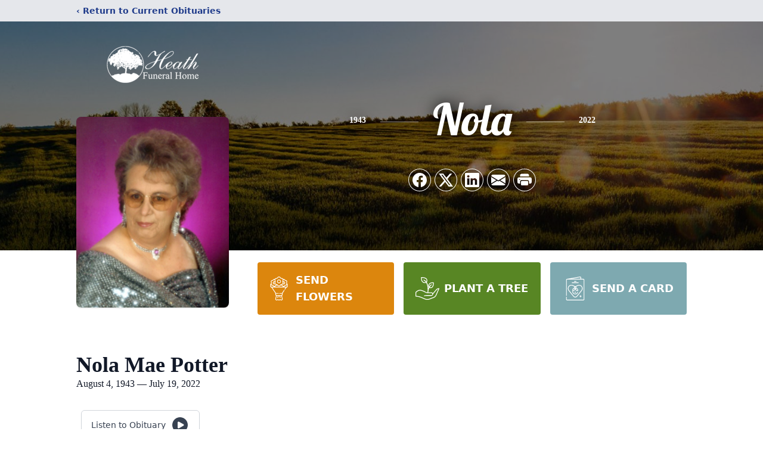

--- FILE ---
content_type: text/html; charset=utf-8
request_url: https://www.google.com/recaptcha/enterprise/anchor?ar=1&k=6LegxZUpAAAAAFT8xJhMrxO_RlEbYJ1TpJzQi6mE&co=aHR0cHM6Ly93d3cuaGVhdGhmdW5lcmFsaG9tZS5jb206NDQz&hl=en&type=image&v=PoyoqOPhxBO7pBk68S4YbpHZ&theme=light&size=invisible&badge=bottomright&anchor-ms=20000&execute-ms=30000&cb=vactggjpphiv
body_size: 48636
content:
<!DOCTYPE HTML><html dir="ltr" lang="en"><head><meta http-equiv="Content-Type" content="text/html; charset=UTF-8">
<meta http-equiv="X-UA-Compatible" content="IE=edge">
<title>reCAPTCHA</title>
<style type="text/css">
/* cyrillic-ext */
@font-face {
  font-family: 'Roboto';
  font-style: normal;
  font-weight: 400;
  font-stretch: 100%;
  src: url(//fonts.gstatic.com/s/roboto/v48/KFO7CnqEu92Fr1ME7kSn66aGLdTylUAMa3GUBHMdazTgWw.woff2) format('woff2');
  unicode-range: U+0460-052F, U+1C80-1C8A, U+20B4, U+2DE0-2DFF, U+A640-A69F, U+FE2E-FE2F;
}
/* cyrillic */
@font-face {
  font-family: 'Roboto';
  font-style: normal;
  font-weight: 400;
  font-stretch: 100%;
  src: url(//fonts.gstatic.com/s/roboto/v48/KFO7CnqEu92Fr1ME7kSn66aGLdTylUAMa3iUBHMdazTgWw.woff2) format('woff2');
  unicode-range: U+0301, U+0400-045F, U+0490-0491, U+04B0-04B1, U+2116;
}
/* greek-ext */
@font-face {
  font-family: 'Roboto';
  font-style: normal;
  font-weight: 400;
  font-stretch: 100%;
  src: url(//fonts.gstatic.com/s/roboto/v48/KFO7CnqEu92Fr1ME7kSn66aGLdTylUAMa3CUBHMdazTgWw.woff2) format('woff2');
  unicode-range: U+1F00-1FFF;
}
/* greek */
@font-face {
  font-family: 'Roboto';
  font-style: normal;
  font-weight: 400;
  font-stretch: 100%;
  src: url(//fonts.gstatic.com/s/roboto/v48/KFO7CnqEu92Fr1ME7kSn66aGLdTylUAMa3-UBHMdazTgWw.woff2) format('woff2');
  unicode-range: U+0370-0377, U+037A-037F, U+0384-038A, U+038C, U+038E-03A1, U+03A3-03FF;
}
/* math */
@font-face {
  font-family: 'Roboto';
  font-style: normal;
  font-weight: 400;
  font-stretch: 100%;
  src: url(//fonts.gstatic.com/s/roboto/v48/KFO7CnqEu92Fr1ME7kSn66aGLdTylUAMawCUBHMdazTgWw.woff2) format('woff2');
  unicode-range: U+0302-0303, U+0305, U+0307-0308, U+0310, U+0312, U+0315, U+031A, U+0326-0327, U+032C, U+032F-0330, U+0332-0333, U+0338, U+033A, U+0346, U+034D, U+0391-03A1, U+03A3-03A9, U+03B1-03C9, U+03D1, U+03D5-03D6, U+03F0-03F1, U+03F4-03F5, U+2016-2017, U+2034-2038, U+203C, U+2040, U+2043, U+2047, U+2050, U+2057, U+205F, U+2070-2071, U+2074-208E, U+2090-209C, U+20D0-20DC, U+20E1, U+20E5-20EF, U+2100-2112, U+2114-2115, U+2117-2121, U+2123-214F, U+2190, U+2192, U+2194-21AE, U+21B0-21E5, U+21F1-21F2, U+21F4-2211, U+2213-2214, U+2216-22FF, U+2308-230B, U+2310, U+2319, U+231C-2321, U+2336-237A, U+237C, U+2395, U+239B-23B7, U+23D0, U+23DC-23E1, U+2474-2475, U+25AF, U+25B3, U+25B7, U+25BD, U+25C1, U+25CA, U+25CC, U+25FB, U+266D-266F, U+27C0-27FF, U+2900-2AFF, U+2B0E-2B11, U+2B30-2B4C, U+2BFE, U+3030, U+FF5B, U+FF5D, U+1D400-1D7FF, U+1EE00-1EEFF;
}
/* symbols */
@font-face {
  font-family: 'Roboto';
  font-style: normal;
  font-weight: 400;
  font-stretch: 100%;
  src: url(//fonts.gstatic.com/s/roboto/v48/KFO7CnqEu92Fr1ME7kSn66aGLdTylUAMaxKUBHMdazTgWw.woff2) format('woff2');
  unicode-range: U+0001-000C, U+000E-001F, U+007F-009F, U+20DD-20E0, U+20E2-20E4, U+2150-218F, U+2190, U+2192, U+2194-2199, U+21AF, U+21E6-21F0, U+21F3, U+2218-2219, U+2299, U+22C4-22C6, U+2300-243F, U+2440-244A, U+2460-24FF, U+25A0-27BF, U+2800-28FF, U+2921-2922, U+2981, U+29BF, U+29EB, U+2B00-2BFF, U+4DC0-4DFF, U+FFF9-FFFB, U+10140-1018E, U+10190-1019C, U+101A0, U+101D0-101FD, U+102E0-102FB, U+10E60-10E7E, U+1D2C0-1D2D3, U+1D2E0-1D37F, U+1F000-1F0FF, U+1F100-1F1AD, U+1F1E6-1F1FF, U+1F30D-1F30F, U+1F315, U+1F31C, U+1F31E, U+1F320-1F32C, U+1F336, U+1F378, U+1F37D, U+1F382, U+1F393-1F39F, U+1F3A7-1F3A8, U+1F3AC-1F3AF, U+1F3C2, U+1F3C4-1F3C6, U+1F3CA-1F3CE, U+1F3D4-1F3E0, U+1F3ED, U+1F3F1-1F3F3, U+1F3F5-1F3F7, U+1F408, U+1F415, U+1F41F, U+1F426, U+1F43F, U+1F441-1F442, U+1F444, U+1F446-1F449, U+1F44C-1F44E, U+1F453, U+1F46A, U+1F47D, U+1F4A3, U+1F4B0, U+1F4B3, U+1F4B9, U+1F4BB, U+1F4BF, U+1F4C8-1F4CB, U+1F4D6, U+1F4DA, U+1F4DF, U+1F4E3-1F4E6, U+1F4EA-1F4ED, U+1F4F7, U+1F4F9-1F4FB, U+1F4FD-1F4FE, U+1F503, U+1F507-1F50B, U+1F50D, U+1F512-1F513, U+1F53E-1F54A, U+1F54F-1F5FA, U+1F610, U+1F650-1F67F, U+1F687, U+1F68D, U+1F691, U+1F694, U+1F698, U+1F6AD, U+1F6B2, U+1F6B9-1F6BA, U+1F6BC, U+1F6C6-1F6CF, U+1F6D3-1F6D7, U+1F6E0-1F6EA, U+1F6F0-1F6F3, U+1F6F7-1F6FC, U+1F700-1F7FF, U+1F800-1F80B, U+1F810-1F847, U+1F850-1F859, U+1F860-1F887, U+1F890-1F8AD, U+1F8B0-1F8BB, U+1F8C0-1F8C1, U+1F900-1F90B, U+1F93B, U+1F946, U+1F984, U+1F996, U+1F9E9, U+1FA00-1FA6F, U+1FA70-1FA7C, U+1FA80-1FA89, U+1FA8F-1FAC6, U+1FACE-1FADC, U+1FADF-1FAE9, U+1FAF0-1FAF8, U+1FB00-1FBFF;
}
/* vietnamese */
@font-face {
  font-family: 'Roboto';
  font-style: normal;
  font-weight: 400;
  font-stretch: 100%;
  src: url(//fonts.gstatic.com/s/roboto/v48/KFO7CnqEu92Fr1ME7kSn66aGLdTylUAMa3OUBHMdazTgWw.woff2) format('woff2');
  unicode-range: U+0102-0103, U+0110-0111, U+0128-0129, U+0168-0169, U+01A0-01A1, U+01AF-01B0, U+0300-0301, U+0303-0304, U+0308-0309, U+0323, U+0329, U+1EA0-1EF9, U+20AB;
}
/* latin-ext */
@font-face {
  font-family: 'Roboto';
  font-style: normal;
  font-weight: 400;
  font-stretch: 100%;
  src: url(//fonts.gstatic.com/s/roboto/v48/KFO7CnqEu92Fr1ME7kSn66aGLdTylUAMa3KUBHMdazTgWw.woff2) format('woff2');
  unicode-range: U+0100-02BA, U+02BD-02C5, U+02C7-02CC, U+02CE-02D7, U+02DD-02FF, U+0304, U+0308, U+0329, U+1D00-1DBF, U+1E00-1E9F, U+1EF2-1EFF, U+2020, U+20A0-20AB, U+20AD-20C0, U+2113, U+2C60-2C7F, U+A720-A7FF;
}
/* latin */
@font-face {
  font-family: 'Roboto';
  font-style: normal;
  font-weight: 400;
  font-stretch: 100%;
  src: url(//fonts.gstatic.com/s/roboto/v48/KFO7CnqEu92Fr1ME7kSn66aGLdTylUAMa3yUBHMdazQ.woff2) format('woff2');
  unicode-range: U+0000-00FF, U+0131, U+0152-0153, U+02BB-02BC, U+02C6, U+02DA, U+02DC, U+0304, U+0308, U+0329, U+2000-206F, U+20AC, U+2122, U+2191, U+2193, U+2212, U+2215, U+FEFF, U+FFFD;
}
/* cyrillic-ext */
@font-face {
  font-family: 'Roboto';
  font-style: normal;
  font-weight: 500;
  font-stretch: 100%;
  src: url(//fonts.gstatic.com/s/roboto/v48/KFO7CnqEu92Fr1ME7kSn66aGLdTylUAMa3GUBHMdazTgWw.woff2) format('woff2');
  unicode-range: U+0460-052F, U+1C80-1C8A, U+20B4, U+2DE0-2DFF, U+A640-A69F, U+FE2E-FE2F;
}
/* cyrillic */
@font-face {
  font-family: 'Roboto';
  font-style: normal;
  font-weight: 500;
  font-stretch: 100%;
  src: url(//fonts.gstatic.com/s/roboto/v48/KFO7CnqEu92Fr1ME7kSn66aGLdTylUAMa3iUBHMdazTgWw.woff2) format('woff2');
  unicode-range: U+0301, U+0400-045F, U+0490-0491, U+04B0-04B1, U+2116;
}
/* greek-ext */
@font-face {
  font-family: 'Roboto';
  font-style: normal;
  font-weight: 500;
  font-stretch: 100%;
  src: url(//fonts.gstatic.com/s/roboto/v48/KFO7CnqEu92Fr1ME7kSn66aGLdTylUAMa3CUBHMdazTgWw.woff2) format('woff2');
  unicode-range: U+1F00-1FFF;
}
/* greek */
@font-face {
  font-family: 'Roboto';
  font-style: normal;
  font-weight: 500;
  font-stretch: 100%;
  src: url(//fonts.gstatic.com/s/roboto/v48/KFO7CnqEu92Fr1ME7kSn66aGLdTylUAMa3-UBHMdazTgWw.woff2) format('woff2');
  unicode-range: U+0370-0377, U+037A-037F, U+0384-038A, U+038C, U+038E-03A1, U+03A3-03FF;
}
/* math */
@font-face {
  font-family: 'Roboto';
  font-style: normal;
  font-weight: 500;
  font-stretch: 100%;
  src: url(//fonts.gstatic.com/s/roboto/v48/KFO7CnqEu92Fr1ME7kSn66aGLdTylUAMawCUBHMdazTgWw.woff2) format('woff2');
  unicode-range: U+0302-0303, U+0305, U+0307-0308, U+0310, U+0312, U+0315, U+031A, U+0326-0327, U+032C, U+032F-0330, U+0332-0333, U+0338, U+033A, U+0346, U+034D, U+0391-03A1, U+03A3-03A9, U+03B1-03C9, U+03D1, U+03D5-03D6, U+03F0-03F1, U+03F4-03F5, U+2016-2017, U+2034-2038, U+203C, U+2040, U+2043, U+2047, U+2050, U+2057, U+205F, U+2070-2071, U+2074-208E, U+2090-209C, U+20D0-20DC, U+20E1, U+20E5-20EF, U+2100-2112, U+2114-2115, U+2117-2121, U+2123-214F, U+2190, U+2192, U+2194-21AE, U+21B0-21E5, U+21F1-21F2, U+21F4-2211, U+2213-2214, U+2216-22FF, U+2308-230B, U+2310, U+2319, U+231C-2321, U+2336-237A, U+237C, U+2395, U+239B-23B7, U+23D0, U+23DC-23E1, U+2474-2475, U+25AF, U+25B3, U+25B7, U+25BD, U+25C1, U+25CA, U+25CC, U+25FB, U+266D-266F, U+27C0-27FF, U+2900-2AFF, U+2B0E-2B11, U+2B30-2B4C, U+2BFE, U+3030, U+FF5B, U+FF5D, U+1D400-1D7FF, U+1EE00-1EEFF;
}
/* symbols */
@font-face {
  font-family: 'Roboto';
  font-style: normal;
  font-weight: 500;
  font-stretch: 100%;
  src: url(//fonts.gstatic.com/s/roboto/v48/KFO7CnqEu92Fr1ME7kSn66aGLdTylUAMaxKUBHMdazTgWw.woff2) format('woff2');
  unicode-range: U+0001-000C, U+000E-001F, U+007F-009F, U+20DD-20E0, U+20E2-20E4, U+2150-218F, U+2190, U+2192, U+2194-2199, U+21AF, U+21E6-21F0, U+21F3, U+2218-2219, U+2299, U+22C4-22C6, U+2300-243F, U+2440-244A, U+2460-24FF, U+25A0-27BF, U+2800-28FF, U+2921-2922, U+2981, U+29BF, U+29EB, U+2B00-2BFF, U+4DC0-4DFF, U+FFF9-FFFB, U+10140-1018E, U+10190-1019C, U+101A0, U+101D0-101FD, U+102E0-102FB, U+10E60-10E7E, U+1D2C0-1D2D3, U+1D2E0-1D37F, U+1F000-1F0FF, U+1F100-1F1AD, U+1F1E6-1F1FF, U+1F30D-1F30F, U+1F315, U+1F31C, U+1F31E, U+1F320-1F32C, U+1F336, U+1F378, U+1F37D, U+1F382, U+1F393-1F39F, U+1F3A7-1F3A8, U+1F3AC-1F3AF, U+1F3C2, U+1F3C4-1F3C6, U+1F3CA-1F3CE, U+1F3D4-1F3E0, U+1F3ED, U+1F3F1-1F3F3, U+1F3F5-1F3F7, U+1F408, U+1F415, U+1F41F, U+1F426, U+1F43F, U+1F441-1F442, U+1F444, U+1F446-1F449, U+1F44C-1F44E, U+1F453, U+1F46A, U+1F47D, U+1F4A3, U+1F4B0, U+1F4B3, U+1F4B9, U+1F4BB, U+1F4BF, U+1F4C8-1F4CB, U+1F4D6, U+1F4DA, U+1F4DF, U+1F4E3-1F4E6, U+1F4EA-1F4ED, U+1F4F7, U+1F4F9-1F4FB, U+1F4FD-1F4FE, U+1F503, U+1F507-1F50B, U+1F50D, U+1F512-1F513, U+1F53E-1F54A, U+1F54F-1F5FA, U+1F610, U+1F650-1F67F, U+1F687, U+1F68D, U+1F691, U+1F694, U+1F698, U+1F6AD, U+1F6B2, U+1F6B9-1F6BA, U+1F6BC, U+1F6C6-1F6CF, U+1F6D3-1F6D7, U+1F6E0-1F6EA, U+1F6F0-1F6F3, U+1F6F7-1F6FC, U+1F700-1F7FF, U+1F800-1F80B, U+1F810-1F847, U+1F850-1F859, U+1F860-1F887, U+1F890-1F8AD, U+1F8B0-1F8BB, U+1F8C0-1F8C1, U+1F900-1F90B, U+1F93B, U+1F946, U+1F984, U+1F996, U+1F9E9, U+1FA00-1FA6F, U+1FA70-1FA7C, U+1FA80-1FA89, U+1FA8F-1FAC6, U+1FACE-1FADC, U+1FADF-1FAE9, U+1FAF0-1FAF8, U+1FB00-1FBFF;
}
/* vietnamese */
@font-face {
  font-family: 'Roboto';
  font-style: normal;
  font-weight: 500;
  font-stretch: 100%;
  src: url(//fonts.gstatic.com/s/roboto/v48/KFO7CnqEu92Fr1ME7kSn66aGLdTylUAMa3OUBHMdazTgWw.woff2) format('woff2');
  unicode-range: U+0102-0103, U+0110-0111, U+0128-0129, U+0168-0169, U+01A0-01A1, U+01AF-01B0, U+0300-0301, U+0303-0304, U+0308-0309, U+0323, U+0329, U+1EA0-1EF9, U+20AB;
}
/* latin-ext */
@font-face {
  font-family: 'Roboto';
  font-style: normal;
  font-weight: 500;
  font-stretch: 100%;
  src: url(//fonts.gstatic.com/s/roboto/v48/KFO7CnqEu92Fr1ME7kSn66aGLdTylUAMa3KUBHMdazTgWw.woff2) format('woff2');
  unicode-range: U+0100-02BA, U+02BD-02C5, U+02C7-02CC, U+02CE-02D7, U+02DD-02FF, U+0304, U+0308, U+0329, U+1D00-1DBF, U+1E00-1E9F, U+1EF2-1EFF, U+2020, U+20A0-20AB, U+20AD-20C0, U+2113, U+2C60-2C7F, U+A720-A7FF;
}
/* latin */
@font-face {
  font-family: 'Roboto';
  font-style: normal;
  font-weight: 500;
  font-stretch: 100%;
  src: url(//fonts.gstatic.com/s/roboto/v48/KFO7CnqEu92Fr1ME7kSn66aGLdTylUAMa3yUBHMdazQ.woff2) format('woff2');
  unicode-range: U+0000-00FF, U+0131, U+0152-0153, U+02BB-02BC, U+02C6, U+02DA, U+02DC, U+0304, U+0308, U+0329, U+2000-206F, U+20AC, U+2122, U+2191, U+2193, U+2212, U+2215, U+FEFF, U+FFFD;
}
/* cyrillic-ext */
@font-face {
  font-family: 'Roboto';
  font-style: normal;
  font-weight: 900;
  font-stretch: 100%;
  src: url(//fonts.gstatic.com/s/roboto/v48/KFO7CnqEu92Fr1ME7kSn66aGLdTylUAMa3GUBHMdazTgWw.woff2) format('woff2');
  unicode-range: U+0460-052F, U+1C80-1C8A, U+20B4, U+2DE0-2DFF, U+A640-A69F, U+FE2E-FE2F;
}
/* cyrillic */
@font-face {
  font-family: 'Roboto';
  font-style: normal;
  font-weight: 900;
  font-stretch: 100%;
  src: url(//fonts.gstatic.com/s/roboto/v48/KFO7CnqEu92Fr1ME7kSn66aGLdTylUAMa3iUBHMdazTgWw.woff2) format('woff2');
  unicode-range: U+0301, U+0400-045F, U+0490-0491, U+04B0-04B1, U+2116;
}
/* greek-ext */
@font-face {
  font-family: 'Roboto';
  font-style: normal;
  font-weight: 900;
  font-stretch: 100%;
  src: url(//fonts.gstatic.com/s/roboto/v48/KFO7CnqEu92Fr1ME7kSn66aGLdTylUAMa3CUBHMdazTgWw.woff2) format('woff2');
  unicode-range: U+1F00-1FFF;
}
/* greek */
@font-face {
  font-family: 'Roboto';
  font-style: normal;
  font-weight: 900;
  font-stretch: 100%;
  src: url(//fonts.gstatic.com/s/roboto/v48/KFO7CnqEu92Fr1ME7kSn66aGLdTylUAMa3-UBHMdazTgWw.woff2) format('woff2');
  unicode-range: U+0370-0377, U+037A-037F, U+0384-038A, U+038C, U+038E-03A1, U+03A3-03FF;
}
/* math */
@font-face {
  font-family: 'Roboto';
  font-style: normal;
  font-weight: 900;
  font-stretch: 100%;
  src: url(//fonts.gstatic.com/s/roboto/v48/KFO7CnqEu92Fr1ME7kSn66aGLdTylUAMawCUBHMdazTgWw.woff2) format('woff2');
  unicode-range: U+0302-0303, U+0305, U+0307-0308, U+0310, U+0312, U+0315, U+031A, U+0326-0327, U+032C, U+032F-0330, U+0332-0333, U+0338, U+033A, U+0346, U+034D, U+0391-03A1, U+03A3-03A9, U+03B1-03C9, U+03D1, U+03D5-03D6, U+03F0-03F1, U+03F4-03F5, U+2016-2017, U+2034-2038, U+203C, U+2040, U+2043, U+2047, U+2050, U+2057, U+205F, U+2070-2071, U+2074-208E, U+2090-209C, U+20D0-20DC, U+20E1, U+20E5-20EF, U+2100-2112, U+2114-2115, U+2117-2121, U+2123-214F, U+2190, U+2192, U+2194-21AE, U+21B0-21E5, U+21F1-21F2, U+21F4-2211, U+2213-2214, U+2216-22FF, U+2308-230B, U+2310, U+2319, U+231C-2321, U+2336-237A, U+237C, U+2395, U+239B-23B7, U+23D0, U+23DC-23E1, U+2474-2475, U+25AF, U+25B3, U+25B7, U+25BD, U+25C1, U+25CA, U+25CC, U+25FB, U+266D-266F, U+27C0-27FF, U+2900-2AFF, U+2B0E-2B11, U+2B30-2B4C, U+2BFE, U+3030, U+FF5B, U+FF5D, U+1D400-1D7FF, U+1EE00-1EEFF;
}
/* symbols */
@font-face {
  font-family: 'Roboto';
  font-style: normal;
  font-weight: 900;
  font-stretch: 100%;
  src: url(//fonts.gstatic.com/s/roboto/v48/KFO7CnqEu92Fr1ME7kSn66aGLdTylUAMaxKUBHMdazTgWw.woff2) format('woff2');
  unicode-range: U+0001-000C, U+000E-001F, U+007F-009F, U+20DD-20E0, U+20E2-20E4, U+2150-218F, U+2190, U+2192, U+2194-2199, U+21AF, U+21E6-21F0, U+21F3, U+2218-2219, U+2299, U+22C4-22C6, U+2300-243F, U+2440-244A, U+2460-24FF, U+25A0-27BF, U+2800-28FF, U+2921-2922, U+2981, U+29BF, U+29EB, U+2B00-2BFF, U+4DC0-4DFF, U+FFF9-FFFB, U+10140-1018E, U+10190-1019C, U+101A0, U+101D0-101FD, U+102E0-102FB, U+10E60-10E7E, U+1D2C0-1D2D3, U+1D2E0-1D37F, U+1F000-1F0FF, U+1F100-1F1AD, U+1F1E6-1F1FF, U+1F30D-1F30F, U+1F315, U+1F31C, U+1F31E, U+1F320-1F32C, U+1F336, U+1F378, U+1F37D, U+1F382, U+1F393-1F39F, U+1F3A7-1F3A8, U+1F3AC-1F3AF, U+1F3C2, U+1F3C4-1F3C6, U+1F3CA-1F3CE, U+1F3D4-1F3E0, U+1F3ED, U+1F3F1-1F3F3, U+1F3F5-1F3F7, U+1F408, U+1F415, U+1F41F, U+1F426, U+1F43F, U+1F441-1F442, U+1F444, U+1F446-1F449, U+1F44C-1F44E, U+1F453, U+1F46A, U+1F47D, U+1F4A3, U+1F4B0, U+1F4B3, U+1F4B9, U+1F4BB, U+1F4BF, U+1F4C8-1F4CB, U+1F4D6, U+1F4DA, U+1F4DF, U+1F4E3-1F4E6, U+1F4EA-1F4ED, U+1F4F7, U+1F4F9-1F4FB, U+1F4FD-1F4FE, U+1F503, U+1F507-1F50B, U+1F50D, U+1F512-1F513, U+1F53E-1F54A, U+1F54F-1F5FA, U+1F610, U+1F650-1F67F, U+1F687, U+1F68D, U+1F691, U+1F694, U+1F698, U+1F6AD, U+1F6B2, U+1F6B9-1F6BA, U+1F6BC, U+1F6C6-1F6CF, U+1F6D3-1F6D7, U+1F6E0-1F6EA, U+1F6F0-1F6F3, U+1F6F7-1F6FC, U+1F700-1F7FF, U+1F800-1F80B, U+1F810-1F847, U+1F850-1F859, U+1F860-1F887, U+1F890-1F8AD, U+1F8B0-1F8BB, U+1F8C0-1F8C1, U+1F900-1F90B, U+1F93B, U+1F946, U+1F984, U+1F996, U+1F9E9, U+1FA00-1FA6F, U+1FA70-1FA7C, U+1FA80-1FA89, U+1FA8F-1FAC6, U+1FACE-1FADC, U+1FADF-1FAE9, U+1FAF0-1FAF8, U+1FB00-1FBFF;
}
/* vietnamese */
@font-face {
  font-family: 'Roboto';
  font-style: normal;
  font-weight: 900;
  font-stretch: 100%;
  src: url(//fonts.gstatic.com/s/roboto/v48/KFO7CnqEu92Fr1ME7kSn66aGLdTylUAMa3OUBHMdazTgWw.woff2) format('woff2');
  unicode-range: U+0102-0103, U+0110-0111, U+0128-0129, U+0168-0169, U+01A0-01A1, U+01AF-01B0, U+0300-0301, U+0303-0304, U+0308-0309, U+0323, U+0329, U+1EA0-1EF9, U+20AB;
}
/* latin-ext */
@font-face {
  font-family: 'Roboto';
  font-style: normal;
  font-weight: 900;
  font-stretch: 100%;
  src: url(//fonts.gstatic.com/s/roboto/v48/KFO7CnqEu92Fr1ME7kSn66aGLdTylUAMa3KUBHMdazTgWw.woff2) format('woff2');
  unicode-range: U+0100-02BA, U+02BD-02C5, U+02C7-02CC, U+02CE-02D7, U+02DD-02FF, U+0304, U+0308, U+0329, U+1D00-1DBF, U+1E00-1E9F, U+1EF2-1EFF, U+2020, U+20A0-20AB, U+20AD-20C0, U+2113, U+2C60-2C7F, U+A720-A7FF;
}
/* latin */
@font-face {
  font-family: 'Roboto';
  font-style: normal;
  font-weight: 900;
  font-stretch: 100%;
  src: url(//fonts.gstatic.com/s/roboto/v48/KFO7CnqEu92Fr1ME7kSn66aGLdTylUAMa3yUBHMdazQ.woff2) format('woff2');
  unicode-range: U+0000-00FF, U+0131, U+0152-0153, U+02BB-02BC, U+02C6, U+02DA, U+02DC, U+0304, U+0308, U+0329, U+2000-206F, U+20AC, U+2122, U+2191, U+2193, U+2212, U+2215, U+FEFF, U+FFFD;
}

</style>
<link rel="stylesheet" type="text/css" href="https://www.gstatic.com/recaptcha/releases/PoyoqOPhxBO7pBk68S4YbpHZ/styles__ltr.css">
<script nonce="W7FEd_EjeAzSe0hzBhKtTQ" type="text/javascript">window['__recaptcha_api'] = 'https://www.google.com/recaptcha/enterprise/';</script>
<script type="text/javascript" src="https://www.gstatic.com/recaptcha/releases/PoyoqOPhxBO7pBk68S4YbpHZ/recaptcha__en.js" nonce="W7FEd_EjeAzSe0hzBhKtTQ">
      
    </script></head>
<body><div id="rc-anchor-alert" class="rc-anchor-alert"></div>
<input type="hidden" id="recaptcha-token" value="[base64]">
<script type="text/javascript" nonce="W7FEd_EjeAzSe0hzBhKtTQ">
      recaptcha.anchor.Main.init("[\x22ainput\x22,[\x22bgdata\x22,\x22\x22,\[base64]/[base64]/[base64]/[base64]/cjw8ejpyPj4+eil9Y2F0Y2gobCl7dGhyb3cgbDt9fSxIPWZ1bmN0aW9uKHcsdCx6KXtpZih3PT0xOTR8fHc9PTIwOCl0LnZbd10/dC52W3ddLmNvbmNhdCh6KTp0LnZbd109b2Yoeix0KTtlbHNle2lmKHQuYkImJnchPTMxNylyZXR1cm47dz09NjZ8fHc9PTEyMnx8dz09NDcwfHx3PT00NHx8dz09NDE2fHx3PT0zOTd8fHc9PTQyMXx8dz09Njh8fHc9PTcwfHx3PT0xODQ/[base64]/[base64]/[base64]/bmV3IGRbVl0oSlswXSk6cD09Mj9uZXcgZFtWXShKWzBdLEpbMV0pOnA9PTM/bmV3IGRbVl0oSlswXSxKWzFdLEpbMl0pOnA9PTQ/[base64]/[base64]/[base64]/[base64]\x22,\[base64]\\u003d\x22,\x22eXrCj8ORwr/Ds8KIFHPDv8OdwpXCrXxlTGDCmsO/FcKdCXfDq8OzOMOROnrDmsOdDcKAWxPDi8KCC8ODw7wTw6NGwrbClcOsB8K0w6AMw4paSGXCqsO/UcKpwrDCusOowrl9w4PCqMOhZUofwqfDmcO0wqN5w4nDtMKWw4UBwoDChGrDonddJgdTw7MYwq/ClVLCkSTCkF11dUEEcsOaEMOfwrvClD/DmB3CnsOoQU88e8K1ZjExw7stR2RgwoIlwoTCncKhw7XDtcORaTRGw5vCjsOxw6NXGcK5NjXCgMOnw5gRwpg/[base64]/Cil/DqxAWw7NFGMOdwqVZw5rCu1hFw6HDqcKKwqhEMcKYwpfCg1/DgMKjw6ZAJAAVwrDCuMO0wqPCujITSWkvDXPCp8KNwoXCuMOywrtEw6Ilw7zCsMOZw7V1Q1/CvF3DqHBfdW/[base64]/w7s1N8OFwo0RBD3DrMKFQsOAw4vDpMOcwqLChx/DqsOHw7VDH8ORcMOQfA7CoQ7CgMKQB17Dk8KKA8KUAUjDs8OWOBcLw4PDjsKfA8OcIkzCgRvDiMK6wpjDmFkdXnI/wrkiwo02w5zCjWLDvcKewpfDpQQCOTcPwp8/[base64]/[base64]/[base64]/DhQcFBcOlPWFjYMODwqrDintEwo9tA1LCvwjCl1bCnjHDl8K5TcKWwqAPEjhEw750w5powrJdZG/CpMOnZAfDuS5mIcK1w5/[base64]/w7Qewp4Zw4dxecKKBmvDrRfDtMKcwp5tFGFLwo3ChR4QdsOeW8KlIMOYHk4AP8KaHx1twrIRwpVLdMKiwpnChMOBXsKkw6DCp1d0NQzCh1DDlsO8SRTDo8KHQS16Z8Onwr8kZ07DplPDpBrDs8KRUU3CkMKAwo8dICMcNmDDsyHCvcOfDm4Uw6pQfSLCuMKiwpV/w5l+IsK2w6sAw4nCkcKyw4oKbmN7VDbDucKSEDXCqMKtw7bCuMKzw4gcBMO0U3x6UkXDj8OtwplaH13Dp8KSwqRQWh1Iw5UWOF/DtyPCgWU/wpnDhEPCv8OPGMK7w7UVw60MfyJVHi09w7XCrSNHw7bDoV3CnitjZSrCncO2MHbCl8OpZMOmwrsAwprDhEhzw4M8w5pww4TCgMOkW2DDmMKhw5DDlhfDmsOXwpHDrMO3RsKDw5/DkyArFsOMw4l3BExSwozDhSPCpDIpER3CkinCshUDMMOdUBcCwps9w41/wr/ChDHDmgTCucOoRlBfS8KvWRPDnVYNJHAjwo/DsMKzcxdmZMO+asKWw6cXw5TDk8Ozw7wTHigUIFZ5BsOKbsOuasOEBAbDoFvDinTCol1UWCAhwrNbFXnDqWMJIMKTw7ZRVMKtwo5iw6xrw4XCtMKdwrLCjxTDrUrCrRJNw6puwpHCuMOxw5nCnhIfw6fDkFfCvcKaw4Ahw7PCp2bDqApsUUwdJSXCqMKHwp9jwq/DuCbDnsOOw51Hw53DqsOOI8KzDMKkETrCoHURw5fCoMKgwpbDr8O9QcOvBA1AwrBXERnDusOTwrc/w4rDinrCoUvCqcOkUMObw7M5w7N9XnXCiE/DswlSLhPCvGPDocK9FzLDiwJ8w4/ChcOsw7TCiDQ+w4tnNWXCjAByw5bCksOpAcO1bTg4JkfCvgDCmMOnwr/Dl8KzwpLDucOiwrR7w67Cp8OtXxAkwqROwr7Cv2HDicOgwpVdRsO3w5wLC8Kww70Mw64FAkTDoMKCJcKwVsOawprDrsOawqF4In8iw4/Ds2RDaVfChMOwZx5vwpDDpMKTwogERcOHGU9sRMKUIMOswofCj8OsC8OOwofCtMKCScKgYcOJbwUcw486WWM6fcOEfFxtfF/ChcKDwqFTf2JXZMOxw6TCnnQYAiQFNMOrw7HCq8OQwoXDosKpBsOyw4fDvMKVdVTDm8OEwqDCpsO1w5NYUcKbw4fCnDTDvyXCo8Obw73DrHbDqWorMUcJwrMjL8OwF8K7w4BSw4Q2wrTDmsKEw4cuw6/DsX8Ew7cOHMKuJz3DiyRbw655wql7US/DqBAwwq0fd8O9wq4JC8OUwpg1w7lzTsKpWVQCA8OCEcKiXh9ywrR/eCfDucO6I8KKw4/CoSnDl2XCucOkw5fCnFxvN8OLw43CsMOGN8OJwq0gw5vDt8OUGMOMRsOXw7fDlsOyPW4Uwqc6BcKkFcOqw7/[base64]/CpxbDrMObZ0PDmWtXwoTCgDU7YTTDpiFpw6LDpHc/[base64]/[base64]/DgsOHXcOYwpYWwpnDtkk0wozDhWXCjA98wpt5w7pJR8KIT8OaV8K9wpBiw5zCinNWwpDDiTJjw69ww5NpdcOqw4RcNsK/d8KywplHdsOFEkjCjyzCtMKow6oqHMOFworDr27DmMK8LsO4Z8Kkw7ktARgOwpxWwpjChcOewqNkw5BPMGgiJCTCrMK2asKQw6XCssKQw4d0wrY5FcKbAn/CjcK6w4PCr8OTwq0VLMKqZznCtsKDw4fDumxmMsODHxTDqiXCsMOYek0Gw7R4KcO0wpHCu110LnNpwrbCqQXDjMOVwovCgSLCg8OpMijDjFQww7tWw5jChUvDgMOxwqnCqsK2MWYJA8OgUFkXw4jDkcK+fgEuwr81wpjDssKpXXQNOMOJwr05BMKPYCkwwp/DtsOFwpgwYsOjZ8OAwqU2w7ALVsO3w4MZw6vCs8OQPhXCnMKNw5huwqVBw5XCmMKVclpkHcOOXsKUE3PCuiLDl8KjwrMlwo98woTCnkolM0jCrsKuwofDu8Kww7rDsxUxGxoPw4gpw5/[base64]/wpFxO39sw41DwqLCkljDtCXCosOBwqzDlsK/KyrDjsKCellmw57CmBMLwrofQC5Aw4zDmMOkw6vDksKcd8KQwrbDm8O+X8OjSMOfHsOKwoQxSsOlKcKgDsOzPkDCsnPClm/CsMOMJCTCpsKjJ1LDjsOmGcKvWMOHHMOcwoLCny7CosOfwqEsPsKYLMORF0wmaMOGw7zDq8K4w74Fw57DkhvCl8KaJgvDs8KSQXFaw5DDmcKIwqw1wqDCvA3Ck8KOw5hIwofClsKPMMKFw7RhRUIHKV7DgcOvOcKtwrXColzDksKQwr/CkcKSwprDpC0sfhbCvgjDo0snBwtywpUtUsOCDFRXw7jCpwvCt3fCo8KTW8Krwp4IAsO6wpXDpzvCuAgfwqvCvsKBZy47w5bCiVRMcsKnDzLDr8OYJ8Oowqs4wpEswq5Fw47CrBLCnsK4w4gEw5HCjMKuw6sEZxHCtirCuMOLw7VPw6/CvzzChsKGw5PCmRFIRMKjwol4w7Qpw7B3UAfDu3BXLTvCscOSwpTCqHoYwpACw5QhwobCvsO8KsKMPXzCgsOZw43DjcOWC8KYNDPCkHYbVsKxcylOw73Cjg/[base64]/DiMOHwpzDvsO4CcKyZcKGMMKcw4zDtMOmFMKNw7vCq8O7wohgZkjDtl7DnFpow7ZFJ8Onwod8D8OGw6gRbsK1BMOEwogBwqBAcQrCssKadyvDkC7CnQfCrcKYEcODwpY2woTDgzpmFz0EwpZNwoQgSsKWI0LDvSE/YGXDq8KkwqE+XsKkTcKUwp8ERsO5w7JxSXMTwoHDkcKmEXXDo8OrwoXDrsK1aStxw7RDORt+KRfDu2tPWVsewo7DjlcFcWpPb8O5wovDt8ODwoTDh39hPD/ClcOWCsOGHsONwpHCnWQNw4EgKVbDuWJjwoXCrH1Fw6jDrSjDrsOGVsKxwoUVwphPw4QHwpR0wrV/w5DCimw3AsOFVcOUJgfDhW3CqiB+XzYKw5gMwos2w50rw7t0wpXCscK1V8OkwqvCjVYPw78OwonDgzgAwrMZw4XCu8OoNS7CsyYTEcODwoZJw5cyw5PDs0HDhcK3wqY3FGQjwpMAw7h+wpN3LycAw5/DrsOcF8Ogw7vDqCABwrFmRShRw6DCqsKww5AQw4TDoxckw53DrCUjVMOXYsKNwqDCt25ZwqfDkBgJRH3DviMlw7Iww4TDhBtrwp0ZFCXCgcK7w5/CkVzDt8OswrMrZsK7VcKXZyUkwpfDvHPCpcKuYD1JZhIMZSDCm1wnWAwvw5QRbDcLUcKEwqkvwqbCksO8w4LDi8OcIQMqwpTCssO4FmwRw7/DsXoVWMKgBmRkZynDs8Oyw6TDlsKFT8OvcUQiwpZGXSfCn8OLfE/Ct8K+NMKscirCtsKDNw8vY8O/fErDv8ORNcOVwoTDmwdqwrHDk2E5KsK6JMO7TlIxwpTDuSpDw5stOjAoEFYCS8KMQWIYw4cVw6vCjSw3dSTDoj/[base64]/DtsO3w6hMwpwEGcOGw5RBecOfbC1jaMOTwoDDuhs2w7PCmBPDlTbDrULDgsOnwpcgw5TCpCXDgSpEw6APwoLDu8O4w7MPdFLCiMKFdhhRTWcSwrtuO37CtMOiXsKUKGFXwql/wpsxZsKLEMKMw4HDoMKDw77DgwwJdcKvMifCtGUPESVDwqZCQXIudsKLFUkfVlRgY2B+YgQsMcOfBwsfwo/[base64]/ComBAwpoQw6oXwrvDjA5XUy7DpcOnwqkTwqbCocKuw4REfXtJwrXDk8OHwr3DisKcwqExRsK4w7fDqcKhb8OqNsOMKStVL8Oqw6nCkkMqwqHDpxwdw6pfwojDjxJWKcKpL8KQXcOnXcOXw5cnEcOBGTfCr8KzLcKTw61aeE/Dl8KUw53Djh/DrngmfFRIOXpzwojDn0jCqjPDksORMXHDkkPCqH7CijbDkMKBwrNcwpwTTE5bwqHClHRtw6bDhcOhw5/[base64]/[base64]/wrlvwqrChAZmKHgEDAp+wq7Dq3cZw4QvwqlzJ07DvMOIwq3CkCoifcKISMKpwoQ2H0MdwrYpHcKSYMKCZncQCTfDqsKiw73CmcKHIMOHw6vClnYowr/DpMOKTMKxwrlUwq3DhzUjwobCk8OVUMOdPcK8wq7CmsKbBsOKwpIcw6LCrcKrYTZcwp7CmWRgw6xBLUxtwpfDsyfCnl/DpMOxazzDhcOsSBU0YCF2w7IYMCNLB8OHWg8MSmxnGTJqYcOrF8OxD8KZM8K0wro9NcOGO8OrTkLDgcKBIgzCnW3Dp8OQbMKwYGVLVsKfZhLDjsOuasO/w4RfZMOkLmzDr2cracKGwqrCoEPChMO/Oy4UWErCnx0Mw6AhTcOuwrXDkQR0woI0woTDkRzCnkzCvErCs8Kjw55JOcKDRcKfw5FwwoHCv0/DqMKWwoXDpsOSEcOEQ8OFJxUwwrLCrjPCgxLDjlpTw4JGw4XCsMOsw7FQM8KvRcOZw4nDpcKsZMKNwqvCgkbCtxvDvAzDmnUuw5RRX8OVw7tpfgoiw6TCsAVEXQ/CnB3CjsOVMktLw5vDsRXDhV8nw79cwonCisOXwrVmecKJfMK1QcO9w4gCwrPChRUyecKqEsK8wojDhcKOwp/Cu8KrdMKxwpHCm8KWw4/DtcKtw4gcw5R4ChZrJsKzw4PCmMO4HAoHIWZIwp8BGgDDrMOpGsOhwoXDmsOIw4nDuMO8P8OZDynDo8ORRcO5TX/Ct8OPwqJpw4rCgcO1w4/[base64]/GVDDmwRJwpHDvAbCsMKfwo7CqGjCncOww5w5w4psw6hOwqjDv8Oiw7rCnGBGPANJTDlWwrDCmMO+wonCqMKowqjDsBvCt0oEbA8uacKOJSTDnjAzwrDCrMK5BcKcwrhCEsOSwqHCj8Kfw5c9w7/Dg8Kww4rDlcKQE8KPZijCqcKow7rCgyfDmRrDvMKawobDmgcOwoQYwqcawrbDscOnIAJcGlzDmcKqMnPClMKIw7zDvX4cw7nDlF3Do8KPwprCvWDCjxk3U10JwoXDh33CumlsZsOIwqENCTnCsTAoTMOFw6XDllsiwqTCssOPSyLCk2/DicKHQ8OseE/[base64]/ChsKMw60Nd8O3wrrCq0fDuXfCpn/CswxOwohTw4DDpzvDqh4XLcKBQcKywo1uw5BJFxzCiDA9w5x0EcK1KjxGw6MCwoZWwoF4w47DqcOcw77Dg8OewokZw5V8w6rDjMOzWT/[base64]/DoArCmEjCqnjDlRBwWUTDj8Oqw63DmsKXwpPCszt6cF7CpXFZS8KVw5bCrcKJwoLCmgvDtzIbWmhYLHc7XE/[base64]/wpnCosKbDDIRw4gvwoMWwovCrRjDssOwRMKELkTCrHN2asOAWE1pDcKGwqzDgSrCsiI3w6NWwonDjMKPwpI1ZcK0w7Nww5RzKR4Bw4ZpIyAKw43DtEvDucO1EsOXMcOULUo5dCBrwqPCkMOMw75Mf8Omw6gRw5wTw6XCgMKBSxl/HwPCiMOrw6XDkmDDusOOE8KoJsKUAhfChMKyPMOSJMKAHDTDmBUiUmLChcOsDsKOw6XDtMKDKMOuw6oAw78cwrrDhh1+ZDHDrG7CsydyE8O7UsK9esO4CsKdI8KLwo4sw5/DtSjCn8OQWcOoworCs2/CvMOdw5EOIkMPw55swp/CmQHCjQLDmSMsesOBBcOaw65/B8K9w5BrUULCv1I1w6rDkDDCjWNyd0/[base64]/DrWnChsKxLMOpd0ImAkjDqsKhw5UKPiDCusObwqzDv8KJw4FlGMOuwoJEb8KLLMKYesKsw6LDqcKWAmjDtBNaEXA/wr8hQ8OhcQp5UsOpwrzCjsOawrxaNMOww5PDjA0Fw4fDvcOdw47CvsKpw7Naw7DCkFnDvRXDpsKkw6zCkMK7wrXCscO/w5PCk8ObSj0/FMKcwotNwq0+FFrCiFfDosK4w4jDhsKUKsKyw4PDnsOBK1V2VAtyD8K0EsKEwoXDs2rCjUIWwrXDkMKxw6bDqRrCpUHDrBLCgFDCgkBWw404wpVQw4kIw4DChC4Kw4MLw5PCoMOOKsOOw78mWMKUw4PDh0/[base64]/DrnYSwp1CwoNjwozDp8KUwpzCqi4ewozDviULA8KSAQ02X8OlHW1Hwq8Qw7AWHyjDsHfChMOxw7lrw7DDjcKXw6RJw7dtw5gIwr3CusOebsK/Hg8ATDvCu8Ksw6wzwrnDi8OYwrASFEJ7RW1nw45zXsKFw6kUaMOAc3Znw5vCr8O+w5vCvUQkw6JQwoTCsTfCr2BDOsO5w7HDqsKew69oKAPDnBDDssKjwqxiwpgzw4V/wqUPw4hwViDDphFxKWADHcK5WGfDuMOxPw/Cg1IRJFZfw51CwqjCnTAbwphWESPCmQBDw5LCngxGw6rDs0/[base64]/HMKuwrPDgzbCnlASw4sTKcKtORbClsKhw7LCn8KlfsKbQRpTwqcjwqcnw6FJwoAPScKYUwI4LT96Z8OLLGjClcKow4ZowpXDlDZGw6gmw74NwrcUcEhYJ0UNcsOeJxTDo2/CvsOqc0xdwpXDlsO1w78TwpnDgm86EhEdw5HDjMKSNsO5bcK6w4I+EH/CvE3DhUtrwq8pFcKMw7PCrcKEM8KybELDpcOoRsOFIsKXO2XCkcO9wrvCryDDplZCwrYWOcKQw5slwrLCscO5H0PCicKkwqZSLz5lwrIKdhUTw7A6XcKEwrbDtcKtOGsPMSjDvMKsw7/DikbCk8OIdcKFCGnCr8KQBW/DqztyFXZ3GsKww6zDisK3wqvCoTomdMOzPgrClnQ+woBtwqDDj8KhChdBAsK+SMOPXTTDjzLDpcOFBXl9ZEQGwq/DlEXCk3/CpgvDnMOfI8KgF8Kow47Co8KyMBhywrXCs8OQFC9Cw6rDn8OGwrvDnsOARcK5Y3RWw4kLwoh/wqXCgMOLwqUXWSvCicKQw5ElOwMZw4IgJ8KabRTCqnZFbzZ2w69KHcODRcONw5UIw51EUsKKRTdjwplUwrXDuMKUcGp5w4bCvMKqwr/DiMOQHXfCp2dgw7DDi0QIa8O8Tls3bB3DsAvCgABrw74pI1RPwrFxbMOhSj9qw7TDlgbDmMOgw6lGwovDpMOewpPCvRkwL8Kywr7DssKhR8KSbQLCkTjDlGjDpsOgQsKzwqEzw6vDsDk6wrBtwpzChU03w7/Dp2PDnsOLwrnDg8KRN8Kjdz1rw7HDomc4FMKLw44pw65ew5pNNh00c8KDw4FXMA98w5Fvw4rDmS04cMOqJk4CMi/Cg3/DmS1AwrZ/w4rDvcOVIcKcUS1edsO/BcOswqEawoVgBy3DmSZiY8KmTmLCjz/[base64]/[base64]/[base64]/CiXjCmgRsw6bDsVAVVcOeRUTDpFhdw5dGc8KxH8KmLMOLdmgfwqwQwqF3w6cKw59vw4PDoysieVw7PMOhw5JfLsOYwrDDlsOhNcKtw5rDoVpmHcOEVsKXaXjCt3lywqBTw5TCnDlaCC4Rw5XCuVh/[base64]/TE/[base64]/DiEomY8OkE8Kkwo3DssK8XcKYwo8Zw44kZkETwrs/w7HCnsOFJsKaw7QSwrYpIMK/wrrCgMOywp1dCMKrw7R/w47CmF7Cp8Kqw4jCocO6w650GMK6RMK7wq7DuiLCrMKQw7BjATEjKhTDrcKjVWBzL8KZQ1jClMO2w6HDlBgSw7PCm1jClH3CqxlSN8KBwqnCq3xKworCiCRBwp3Cpj7DisKyOkAdwqnCo8OMw7HDv0fCrcODIMOJZSo/DzV8W8O/w6HDrElcTzvDvMOKw5zDgsKFa8K/[base64]/w4/Cu8OMbXs5UcK4wo/CkXRvwpvCrg/CmhYEw680MzkXwprDrUZAfGTCoDJrw4/CjirCiCY8w7xuNMKLw5vCuD3Dq8KjwpdVwr7DsxVBwpJ6BMOyIcOUVsKDS3PDkQN8IngDMsO0KSkyw7/CvkDDgcK6w5vCs8KSVxVxw7RHw6JpWX0Ww6vDkzfCqcKwC1DCsBPCvGPCm8KBP3c8CVQXwpfCkcOZH8KXwrvCrMKkAcKqWcOEaRDCk8O+IwvDucOmZgxFw7REfhAmw6hrwp4/[base64]/DtVEkw4w8w4rDgiYYTcOSwplvd8KdB2XCmBrDr0InWsKAcnzCgDw0E8KsBsK1w43CsBLDrXMBw6MNwpdRw7Zlw57DicOzw7rDmsK/Pz3DsggTcEZ5CBojwrBPwpwOwpVUw7c6HwzCmgHCmcKnwqcTw4tEw6XCpVQQw7jCoxzDlcK3w7vDo2TDiTLDtcOhCwMaHcOFw7UiwrDCmsO+wpYowol2w5AMXcOvwq7CqMK/[base64]/ClDoKAzPDqsOIRW7Ct1HDnMOZwr/DuhQYUQk1wr3DoyLDhTNFHQ4mwoTDvg4/CT5iEMKibcOKJTjDkMKbTcOmw68pQ3lHwrrCucO1F8KiQAoOHMODw47CqAvCm3Y/wr7Dl8O0wrjCtMO5w6zDqcK4wq8Ow6nCjMOfAcKawpDCoSdTwqhheS7Co8KIw5XDuMKeHsOiOVfDncOYcgPDpG7Dp8KHw4YXOcKGw5nDvlvCmMKjRQJACMK2aMO1wovDl8K4wqIwwprDl2wWw6DCvMKUw5RiN8OJT8KRZE/CmcO/DcK5wqVaNlsCRsKPw4dOwoFyH8KsMcKnw7TCrRjCq8K3BcKmZmvCsMK6ZsK5L8Kew4xWwpnCgcOhRRoITcOAdTE5w49uw6Z+dQ8jTcOSQ0BudcKrGwDDu3zCo8Oyw7dPw53CtMKDw7vCusKbfVgBwoNqTsKNIhPDmcOUwrhRcSt2wprDqR/DoXUBcMKEw64MwplPHcKSHcOQwpDDg1lzKiwPCTHDvFrCnivChsOTwpXCnsKcRMOpKWtmwrjCngx1EMKRw7jCqGt3G0XDo1N5w6dfJMKTJgvDm8O6L8OuayVWRCE/DMOAJy3Cr8O2w4llO3AlwoLChn5ewp7DiMOsVTc6ZRhMw6M1wq3CscOtw4zCjhDDn8KTC8KiwrvCqyfDmVLCtF5YasOqDTXDn8KxMsOewq4OwpLCvRXCrcO9woNWw7JMwqDCoVInU8KkTS4/wpoAw6c4wonCtRE2T8KVw6RRwpXDssO4w4fCvTQrEm3CmcOJwpg6wrbCoxdLYMKlOsKjw5N/w6AmeFfDgsO3wpHCvCZBw7fDgUk3w5LCkG8EwqbCmnR5wps4MiLCuxnDncKbwp/CkcKCwolXw5/Cn8KQX0bDsMK4dMK8w4lkwrAsw4XCihUXwrYhworDtDVww4XDlsOMwolNbCHDsFsvw4bCi0fDlHzCl8OQHcKXRsKmwo3CucOZwqLCvMK/D8Kfwr/DtsKow4hJw7hoaBoiFmg2e8OtRnrDrsKpWMO7w6xUKxxGw5dREsKmFsKXe8OxwoEbwp81MsK1wrEhGsKtw5lgw7dJRsK0WMOhX8OmSEIvwr/[base64]/wpFXBsKyw5fDtcOZGsKdXsKSOsK+Y2nCj8K5wrHChMOrNRhXZQ7Dil5ewqHCgFDCm8OZOMOhHcODbxpnIMKEw7LDgsK7wrIJNsO4RcOEc8O/ccOOw69qwptXw6rCiFJWwoTClVxbwovChAk3w7fDvGZQdFtOOcK9wqBOQcK6L8O6NcOBXMOhEEofwop4ExjDjcO/wqjDsm7Cq2I0w5d3CMOUJsK/wqvDsFxlXMOjw4HCs2JJw57CjMOgwrtvw4zCk8OFBi/CpMOuR2UHwq7Cl8Kfw7QgwpU3w7HClStTwrjDs0RTw6PCpMKXG8KYwo8qXcKmwopQw6Jtw6/DkMO8w6ldIsOnw73CqMKnw4d6wq/Cq8Okw6fDsnbCiw4WFRrDnklIXm1DIcOAXcKcw7YZwrhRw5jDiUklw6cWwrPDlwnCpsK3w6LDtsOwP8Ouw6ZVw7dtC05AE8OwwpcGw6DDo8KKwqvColDCrcOJAAtbVcKDNUFeQgVlTxvDsGQKw7/[base64]/w7TDv8OOYR5lw5N9w5l4w4fDuVrCgWXCu8KZw5HDsMKeBzcbdcKBwr/DoijDm3dFBcKWLsKyw4w0C8K4w4TCt8KqwqnDtsO0Ew18chzDimrCrcOWwqXCkFEXw4LChsOLInDCjMKzecO3J8O9wq7Dl2vClA97dlDCjnQGwr/ChTVtWcKvC8OiSHnDkk3Cp0EWRsOTG8Oiwo3Csk0Bw7zCr8KQw4l/ewPDqkZAJz7DijZrwpTDslrCu2TDtgt0wocSwoLClU12IGckd8KUPE4xQ8KqwocRwpc3w4kFwrItdRjDrBhsA8OsbcKUw4XCksOpw5jCrWcWV8OXwroHC8OZGGpjB005wp8+wrF/[base64]/[base64]/TjvDksOzwqbCtkHDv8KIOAHCjcKRbcK4wrXCiy3DpitYw6khKGLCusOnOMKnU8OfWsOgdsKPwpo1VXrDtgDDncKrMMK4w4/DlyLCvGo6w6HCvcOewr7Cj8KhGzrCg8K3w5M0O0bCiMKwBQs1RXDDncKZTxUKN8KhKMKDMsKIw6PCp8OpRcOEVcOrwrd6fFHCvcOAwrHChcOqw74JwpPCjTlKY8OzPy/[base64]/CmhzDsU4mw5fCgg/CkFpzw5fCoyBRwpTDhBk0wp7Ctj7DqEHDp8KpLsOSPMKsbcKMw4E5wqzDiFjCq8OFw7oTw5kyMBMrwrBRFlJgw6oiw41ww5kbw6fCt8OQR8OJwo7DhcKmLMK8JVxRJsKINyfDimnDqGTDmcKzA8KvPcOQwo5Vw4zCj1PCvMOawr/DmMOGWl8zwrcVwrnCrcOlw6cJQjQNdMOWLRHCncOlb3fDv8KiecKfVlTDrRwFWMOIw4zCsQbDhsOEcU8NwoMAwqkewpV/Gn4ewqpzwpjDiWFAJcOAaMKJwrZ0cl4JAkjCgQQewp7DoHrDtsKMaBnDkcOfMMKmw7zDhsOvR8O0P8OLIVPCscOBERR9w7ogbMKIG8OXwqrDlSIZG37Dlg0Lw4NzwoklZ1ZoEcKyJMKCwow7wr9zw7lbLsK6w61OwoBJbsKJVsKtwr4Mwo/[base64]/DncKtwqMAwofCmipDwqPCn8KIDcOKw7hhcMOCDgTCgFbClsKaw5vCiHhudMOzw5koEl0yZUbCk8OuV0vDucKUwp1yw6sIa2rDqB8Jwo/DsMKVw6/Dr8KWw6dHQ3wnK18PYgPCtMOcW0E6w7DCnwDCiU0RwqEywpsbwqfDsMOMwqQBwrHCv8KXwqvDiDzDohHDiApuwodgHW3CmMOow6bCqMKew6DCq8OEasK/W8Ocw4rCmWjCv8KVwoFsw7jCg19xw7XDvsKwMwcHwq7ChhfDtBzCu8Kgw7zDvHw1w7xWwrzCq8O/HcK4UcOMdFpNOTw1csKGwro/w7ofO2M4VMOWA0QTZzHDnzhbdcOyLRwOH8KpCVfCl2/DgFwxw5Alw77CisO/w5FhwofDtiE2NB42woHCt8Ohw4zCrULDlTrDv8OBwq8Vw7jCpF97wojDulzCrsKkw4LCjkkKw4N2w7Z5w73CgUTDijHCjF3DpsOUOhPDlMKiwoPDk0Apwo83GMKnwotzPsKPW8Ojw47Cn8OudTzDk8Kdwp9qw4lnw7zConVYYV/[base64]/[base64]/[base64]/ahUhw7FzwrU8ZhBpRHppw5/DhMKGw6JCwpR7cUknYcO/KRZKbsOwwoHCpcO+TcOpf8O0w5/CpcKqI8OlGsKLw6Uuwp4jwq3Cl8Kvw6YfwpBBw6bDmcKBA8K/Q8KTfxPDk8K1w4ANF1fChsKVH1XDj2XDrUrCiV4SbRvCqwnCk09UeXh3ccKfc8Orw7YrIi/CmC16JcKEazZQwq0Ew5DDmMKmNsKwwpPCi8Kaw7FWwr9fJ8K+dn7Dr8OgHsO+wp7Dpy/CicOnwp8FAsK1NjfCjcOjDkd9D8OOw4HCgR7DocOqHlwEwr/DpE7Cm8OxwrrDqcObYgnDlMOpwrnDv1DCnHBfw7zDi8K2w7kkw7U7w6/Cu8KZwofCrkHChcOOw5rDiHJzw6x8wqUow4nDvMObQ8Kcw7QpEsOcFcKaeg3CnsK8wpEIw6XCqRLCnhMkBk/Cll8Iw4HDqwMYNDDCuT/[base64]/w5h/ViNtfkZWwpwJw7/DnsK7esKywonDjFnDksOcMsOIw5JXw5JcwpApc1lJZx/[base64]/fcKlwq0ew7MpA8O3w58cwo3DlkcQLMOtW8O6FcKJAAXCssKcMBrDscKHwpjCtR7Cimwye8OEwonChwQ2aRs1wozCtsOWwowMw5oAwr/[base64]/[base64]/ClcOGw4s8wrHDncKSwpDDoSxnwq8UbAPDqjkHw4TDvCbDmB1Ow6XDhnPDoCvCvMKsw4ohC8OyD8K7w6XCpcKhUUJZwoHCrsO9dSU8U8KENhfDgmFXw63CvBFHZcO/wrAPNzTDmXxBw7jDvsOwwrogwphbwqjDhsOewq58CVPCvkZhwolJw53CqcObKMKWw6fDn8KwAhNuwp8aMcKIOznDnkJmdxfClcKmR0PDrsOhw6/DgCwAwoHCoMOFw6Yuw4rCmsOPw6TCtcKCaMK3fFMbb8OswqRXRkrCuMOvwr3CqUXDgMO2w7LCqsOZExAIfQ/CpCXCkMK+HiTDqx/DiRHDlcO5w7Vbwo1xw6bCkMKvwqXCgcK5d1PDuMKRwoxKAQwSwqQmJsOZF8KgDsK9wqF0wprDiMOFw51zW8KVwqnDrzh/wr/[base64]/CqcOJV8ODw4MTdsOrw4TDuSXCpgTCpmfDh8KqDUkcwpNnw5HDolvCiBk/w58SMS4fJsKSAMOxwovDpMO9fEvCj8KxfMOCwoFWS8KSw4p0w7fDjzlZS8K6WBBBUMO5wrxlw5XCmyTCkVImNnvDi8KNw4cHwoHCj1HCisKtwoprw6FQBy/Clz4qwqvCtsKJDMKKw4Jzw5Z9UcOVXmoLw6TCnAbDvcO3w6IJS1tvUkfCpWTCmmgOwq/Do0PClsOsb0bCm8K2c0LCk8KMLXtWw7/DksOEwrHDmcOWC38iE8Kiw6hRMldSwp8NJ8KUU8KQw6Vyd8K9GDUrdMOnIcKIw7nChsOYw48MZsKWOjXCjsOjYTLDsMK8wo3CgEzCjsOZdnd3EcKzw7jDmFM6w4/[base64]/TcOnAE7ChsKaBTDDgsOsPsOcw6TDnGbCq8KWw4bDrkTDgBXCiwXCtAQHwqVRw4MlT8O7wrM8WQt3wq3DowTDlsOmacKaD3DDh8KBw7nCq2Yaw7sme8Ouw4ASw5xfNsOwWsO7w4lTC0U/[base64]/ClkvDiFxUKMKpAxc5KlfDqW0zDF7DmA7Dh8ONwpPCq1R5wofCj1AITn9GT8OswoU3w5V4w4ZWOE/CjH0vwo9uTUXCgDDDoxjDtsOPw7/[base64]/CuzJqwr/DvsOnai46I8O2GFnCglbCtMOJdMKwNkbDhFDChcKLcMKFwqQNwqbDvMKNAmLCmsOcdmJWwo1wYDjDi3DDuFLDh1LDrnI2w4oIw6cJw444w7Ztw67Do8O3EMKOSsKZw5rCn8OZwo8sVMOoSl/CssKkwoTDqsK5wpksZlvDhGvDqcK8a3hbw6LDo8KIEUnCkVPDrwdEw4TCvsOcXxZVQEoywp8Tw4fCoCMAw5gJbsOWwrAOwowIw4HCp1dsw6RLwoXDv2RTMcKyIcOnPWjClWJeT8OQwrl9wpXCizZQwr1iwoA0RMKdw49IwofDkcKuwo8eW2/ClVbCicOxRW3CssO4RgzCnsKBwroIUm4lJgVBw65PP8KLAzhkO1wiF8OJA8Kkw7AuTyLDsWsYw5YewpNYw6LDlm7CoMOBRFsiW8KfFUcPHknDpmUzK8KLw5g9Y8KqMHDCiDYPNSDDi8K/w67DpcKQw4zDvU3DjcK2JGfClcOdw5rDjMKNw4NpK0IWw4BoJMKTwr1+w60WD8KzKSzDg8KZw5HDnMOvwrPDlAdWw7Y/e8OOwq7DuTfDicO6EsO4w6Mcw4Ytw61xwox5a0DDiW4nw4MjScOyw6hwbcKwM8OtCB19woDDngbClXHCgXbDkT/Cq1LDuAM2Vg7DnV3DtmEYSMOUwqtQwrgswqFiwpJWw59zOMOzJzLDjmx/[base64]/DhsK+w4PCrMK2w5hhYsKmcnU8aMOoW3hYMhhdw4vDkiZgw7BswolLw6jDpx5Ow5/CgiA4wrxfwq1iRATDocK3wpJIw7wLYBRDw6BXw77Cg8K6ZxdIEzPDrl7Ci8KswqfDrSI0w6gxw7XDlRfDp8K+w5PCsX5Hw4tQw5sZNsKIw7PDtzzDklA2IldiwrzDsDLDuAPCoSFPw77CiQzCu2obw5cbwrPCvRHCv8KtKsK8wpXDisOsw78rESNRw5hoK8Kdwp/Cpz7Cm8OSw4UuwpfCuMOkw6XCvS8YwpHDtCIbFcOmNghMwrbDicO/[base64]/DrsOiwoptFVbDvGXDpcO7w5ZEwrjDqMOVZzrDoMOQw6UmLcKLw7LDgsOgNh0HbnPDuFUswpRYD8K8JsOywo51woclw4zCicOKKcKdw7Nqw4zCvcOhwoA8w6PCtXXDqMOlGF5UwoXDs0oiCsK9ZsOpwqDCq8O5w7fDnDjCv8ObfUEjw5jDnHvCvH/[base64]/Dj8OjVRAvV8OobR5pwrzDhsO4HGQUw7YtUig6w48qCCLDtsOQwpoQYMKew7vCosOaCi3Co8Ojw6jCsyTDssOhw4YWw5EMf1HCnMKvOMOBXTTCjcOPH3jDicOAwpt0CBM3w6sVHkh2VcOZwqF/wqbDrcOBw6RvDTPCmz8Two9Tw6cpw44Gw5Aqw6zCrMOqw7AEY8KANyHDnsOzwo5Rwp/DplzDqMOgwr0KOHMIw6fDncK3w5FpUCx2w53Cn37DusOZJMKCw7jCh0VUwq9Cw5MCwoPCnMKaw7tASw/DkC7DiCvCmsOKesOGwoEMw43Di8OPYCfClnvCn0PCpVnDuMOGAMOkUsKRUV/CpsKJw43CgsKTfsK1w6fDncOFSsKXWMKfNsOTw4l/acOfAMOOw7TCi8K9wpAywq1jwotfw4ITw5jDhMKaw4rCqcOOXAUEJgVWam8pw5ksw4bCr8OPw4TChFzCtsOOVyo3wr5xL28LwpxKbG7DqG7CjQMIw498w4sMw4RswoEew73DlyMgLMOAw77CqXxnw6/CkzbDoMOXLsOnw57DhMK3w7bDssO7wrDCpTPCmBImw5LChWgrG8O7w7J7wqrCiVPDpcKsQ8OUw7bDkcO4PMOywpNiU2HDjMOMKlB9BV04ChUpb3/DjsKaBkYLw6YcwqoLIERuwrDDsMKaT0YoMcKGXFsZYgILe8K+XcOVC8KoPcK7wqccw5VMwrYzwr49w6hURxwrAk9bwr0IWj7Ds8OVw4lywoXDoVrDqCDDncOVw6rCgQbCs8OgfsKUw5UpwqHCuks/[base64]/w7DCoyvDnMOjLFnCkyIjFMKTLMKHJk7CqjPCi0LDp3duIcKXwpvDix5KE359UQNsckl0wo5fHQ3DkXzDj8Kgw6/CtEYYcXbDvgMuAirCl8ODw4J5V8KVS1BJwqdZcit3wp7Du8Kaw7nCoRxXw59oB2Aew4BLw6nCvhBowrNXMcKrwqnCusOsw4Bkw4RZE8KcwqPDiMKvI8KjworCqQ\\u003d\\u003d\x22],null,[\x22conf\x22,null,\x226LegxZUpAAAAAFT8xJhMrxO_RlEbYJ1TpJzQi6mE\x22,0,null,null,null,1,[16,21,125,63,73,95,87,41,43,42,83,102,105,109,121],[1017145,681],0,null,null,null,null,0,null,0,null,700,1,null,0,\[base64]/76lBhnEnQkZnOKMAhk\\u003d\x22,0,0,null,null,1,null,0,0,null,null,null,0],\x22https://www.heathfuneralhome.com:443\x22,null,[3,1,1],null,null,null,1,3600,[\x22https://www.google.com/intl/en/policies/privacy/\x22,\x22https://www.google.com/intl/en/policies/terms/\x22],\x22cNsm9R5ZDohSajo84t3gAzewkga2nnqLbaOjDra66Lc\\u003d\x22,1,0,null,1,1768831730031,0,0,[122,7,81,149],null,[58,114,187,8],\x22RC-e9ZG-WCo9eKEiw\x22,null,null,null,null,null,\x220dAFcWeA4aoSPtIkL3hy2E3tByf3SH92OzdqmF_TSah4aT0N6bUu3wcp3UueEXb6O9Qu75jqkkn6RSnPMSY91ul5kwbnKjCtBPDw\x22,1768914530214]");
    </script></body></html>